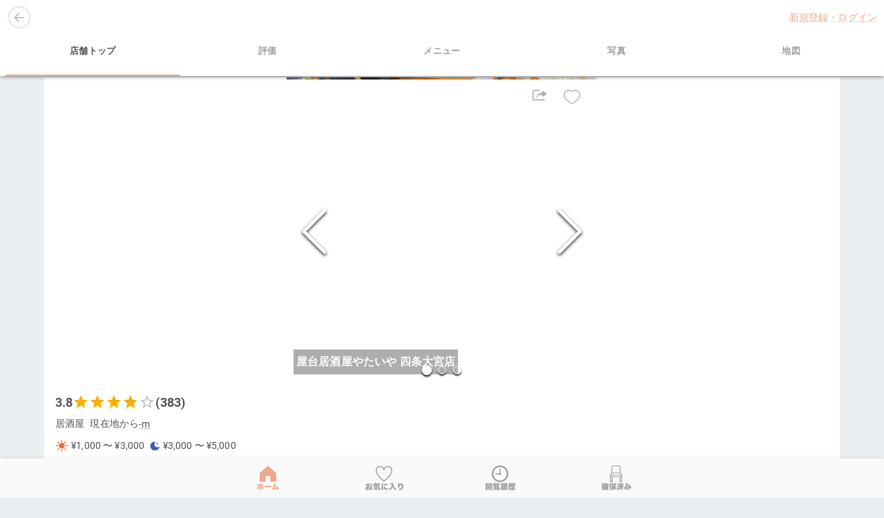

--- FILE ---
content_type: text/html
request_url: https://sugutoru.jp/u/ShopDetail/3147931585/top
body_size: 1371
content:
<!doctype html><html lang="ja"><head><meta charset="utf-8"/><script>!function(e,t,a,n,g){e[n]=e[n]||[],e[n].push({"gtm.start":(new Date).getTime(),event:"gtm.js"});var m=t.getElementsByTagName(a)[0],r=t.createElement(a);r.async=!0,r.src="https://www.googletagmanager.com/gtm.js?id=GTM-NJND6QV",m.parentNode.insertBefore(r,m)}(window,document,"script","dataLayer")</script><link rel="icon" href="/u/favicon.ico"/><meta name="viewport" content="width=device-width,initial-scale=1"/><meta name="theme-color" content="#000000"/><meta name="description" content="「すぐトル（すぐとる）」は、今空いている飲食店の座席を検索・予約できるサービスです。銀座・新橋・有楽町エリアで展開中。急な飲み会や2次会など、「今すぐ飲みたい」時にご利用ください。店の雰囲気を確認したり、座席を指定してすることも可能。" data-rh="true"/><link rel="manifest" href="/u/manifest.json"/><title>すぐトル 飲食店の当日空席予約サイト</title><script defer="defer" src="/u/static/js/main.9cd2495e.js"></script><link href="/u/static/css/main.38ac19c8.css" rel="stylesheet"></head><body><noscript><iframe src="https://www.googletagmanager.com/ns.html?id=GTM-NJND6QV" height="0" width="0" style="display:none;visibility:hidden"></iframe></noscript><noscript>You need to enable JavaScript to run this site.</noscript><div id="root"></div></body></html>

--- FILE ---
content_type: image/svg+xml
request_url: https://d2r5yuas0a33m9.cloudfront.net/images/common/history_mono.svg
body_size: 353
content:
<?xml version="1.0" encoding="UTF-8"?><svg id="_レイヤー_1" xmlns="http://www.w3.org/2000/svg" viewBox="0 0 33 33"><defs><style>.cls-1{fill:none;stroke:#9e9e9e;stroke-miterlimit:10;stroke-width:3px;}.cls-2{fill:#9e9e9e;}</style></defs><circle class="cls-1" cx="16.5" cy="16.5" r="15"/><path class="cls-2" d="m17.66,15.35V6.79c0-.3-.25-.55-.55-.55h-1.07c-.3,0-.55.25-.55.55v8.51c-.22.14-.41.32-.56.54h-6.88c-.3,0-.55.25-.55.55v1.07c0,.3.25.55.55.55h6.83c.35.55.96.91,1.66.91,1.08,0,1.96-.88,1.96-1.96,0-.67-.33-1.26-.84-1.61Z"/></svg>

--- FILE ---
content_type: image/svg+xml
request_url: https://d2r5yuas0a33m9.cloudfront.net/images/common/reserved_mono.svg
body_size: 419
content:
<?xml version="1.0" encoding="UTF-8"?><svg id="_レイヤー_1" xmlns="http://www.w3.org/2000/svg" viewBox="0 0 21 29.14"><defs><style>.cls-1{fill:#acacac;}</style></defs><path class="cls-1" d="m18.67,12.84V3.84C18.67,1.72,16.93,0,14.79,0H6.21c-2.14,0-3.87,1.72-3.87,3.84v9l-2.33,3.75v12.54h4.33v-9.11h12.35v9.11h4.33v-12.54l-2.33-3.75ZM3.7,3.82c0-.68.27-1.29.72-1.74.45-.45,1.06-.72,1.74-.72h8.69c.68,0,1.29.27,1.74.72.45.45.72,1.06.72,1.74v8.7H3.7V3.82h0Zm-.25,9.72h14.09l1.68,2.73H1.77l1.68-2.73Zm-2.09,6.49h1.54v7.68h-1.54v-7.68m18.21,7.68h-1.54v-7.68h1.54v7.68ZM1.37,18.67v-1.37h18.21v1.37H1.37"/></svg>

--- FILE ---
content_type: image/svg+xml
request_url: https://d2r5yuas0a33m9.cloudfront.net/images/common/history_label.svg
body_size: 2181
content:
<?xml version="1.0" encoding="UTF-8"?><svg id="_レイヤー_1" xmlns="http://www.w3.org/2000/svg" viewBox="0 0 58.76 14.21"><defs><style>.cls-1{fill:#f3a68c;}</style></defs><path class="cls-1" d="m6.08,10.23c-.13,1.73-.85,2.71-2.61,3.67-.36-.71-.69-1.16-1.19-1.64,0,.87.01,1.31.09,1.8H0c.06-.48.09-.98.09-2.01V2.19C.09,1.4.07.85.03.45c.36.04.85.06,1.51.06h3.18c.78,0,1.13-.01,1.52-.06-.03.34-.04.75-.04,1.37v2.19c0,.63.01.92.03,1.21-.43-.01-.81-.03-1.22-.03h-2.71v6.96c1.15-.4,1.74-1,1.91-1.92-.46,0-.72.01-1.12.04.03-.34.04-.67.04-1.16v-1.45c0-.45-.01-.86-.04-1.16.34.03.6.04,1.09.04-.18-.34-.3-.54-.57-.89l1.91-.45c.36.54.42.67.73,1.34h.76c.33-.57.46-.88.6-1.3l2.03.39c-.16.31-.25.48-.54.91.49,0,.69-.02,1.03-.04-.03.31-.04.66-.04,1.16v1.45c0,.52.01.85.04,1.16-.36-.03-.73-.04-1.21-.04h-.43v1.27c0,.13.06.18.21.18.31,0,.36-.13.36-1.22.64.31.79.36,1.43.49-.03.48-.04.63-.09.91.07.01.15.01.21.01.28,0,.36-.07.36-.34v-6.32h-2.83c-.42,0-.79.01-1.22.03.03-.36.03-.6.03-1.21V1.82c0-.55-.02-1.03-.04-1.37.39.04.75.06,1.52.06h3.29c.66,0,1.15-.01,1.51-.06-.04.43-.06.94-.06,1.74v9.78c0,1.06-.28,1.62-.92,1.82-.33.1-.88.15-1.62.15h-.55c-.04-.4-.06-.49-.12-.82-.31.28-.51.31-1.65.31-1.42,0-1.67-.18-1.67-1.1v-2.1h-.51ZM2.28,2.31h1.82v-.48h-1.82v.48Zm0,1.61h1.82v-.48h-1.82v.48Zm5.72,4.1h-2.85v.72h2.85v-.72Zm1.04-5.71h1.89v-.48h-1.89v.48Zm0,1.61h1.89v-.48h-1.89v.48Z"/><path class="cls-1" d="m20.22,4.95h.58c.67,0,.94-.01,1.15-.04v.85h3.44c.75,0,.97-.01,1.37-.04-.03.19-.03.33-.03.7v4.26c.64.3,1.03.42,1.92.58-.1,1.45-.3,2.03-.76,2.37-.42.3-1.07.39-2.97.39-2.68,0-3.12-.18-3.12-1.3v-1.34h-.82c-.42.97-1.3,1.77-2.46,2.25-.79.31-1.61.48-2.89.58-.28-.78-.52-1.22-1-1.92.07.01.12.01.16.01,1.8,0,3-.3,3.73-.92h-.57c-.73,0-1.1.01-1.51.03.04-.34.06-.79.06-1.48v-3.5c0-.13,0-.24-.02-.43h-.36c-.43,0-.6,0-.98.03.02-.42.03-.73.03-1.62V1.98c0-.92-.01-1.24-.04-1.64.4.03.72.04,1.56.04h3.73c.69,0,1.09-.01,1.51-.08v1.48c-.25-.03-.57-.04-1.09-.04h-.63v.42h.67c.39,0,.52,0,.77-.01-.01.04-.01.06-.01.1.69-.61,1.18-1.4,1.42-2.25l2.21.34q-.13.28-.3.64h1.97c.52,0,.97-.03,1.37-.07v1.97c-.4-.04-.88-.06-1.36-.06h-3.1c-.21.27-.3.37-.54.64h3.22c.64,0,1.01-.02,1.34-.04v1.79c-.33-.04-.72-.06-1.3-.06h-2.52c-.51,0-.98.01-1.27.04v-1.18c-.18.16-.24.22-.45.4-.28-.49-.4-.69-.72-1.07v.48c0,.4,0,.51.03.7-.33-.01-.42-.01-.8-.01h-.66v.45Zm-1.89-2.79v-.42h-1.1v.42h1.1Zm1.31,1.4v-.46h-2.42v.46h2.42Zm-2.42.94v.45h1.09v-.45h-1.09Zm1.48,2.83h5.81v-.39h-5.81v.39Zm0,1.34h5.81v-.36h-5.81v.36Zm0,1.36h5.81v-.37h-5.81v.37Zm5.34,1.8c0,.34.13.39,1.1.39.82,0,1.13-.03,1.28-.15.13-.09.15-.16.19-.67-.37-.03-.64-.03-1.33-.03h-1.25v.46Z"/><path class="cls-1" d="m41.35,5.74c.77,0,1.06,0,1.45-.03-.04.37-.04.57-.04,1.09v1.4c0,.51,0,.72.04,1.01-.57-.03-.66-.03-1.07-.03h-2.36c-.1.18-.15.24-.27.4h1.91c.4,0,.75-.02,1.09-.03l.94.88c-.18.18-.21.21-.37.4-.33.37-.83.82-1.34,1.21.77.12,1.21.15,2.42.16-.36.67-.54,1.13-.76,1.95-1.55-.22-2.55-.48-3.62-.92-1.03.46-2.04.75-3.38.94-.28-.83-.4-1.1-.82-1.75.92-.01,1.48-.09,2.28-.28-.25-.19-.37-.3-.67-.57-.31.16-.49.24-.98.45-.25-.49-.4-.72-.66-1.03v1.55c0,.63.01,1.07.04,1.55h-2.25c.06-.48.07-.83.07-1.55v-1.27c0-.27.01-.66.01-.78,0-.03,0-.06-.01-.13q-.12.15-.34.36c-.09-.28-.12-.36-.22-.58-.3,1.64-.61,2.65-1.22,3.94-.7-.92-1.12-1.36-1.85-1.97,1.07-1.98,1.39-4.28,1.39-10.11,0-.75-.03-1.19-.1-1.74.57.06,1.16.09,2.12.09h8.44c.77,0,1.36-.03,1.88-.07-.04.42-.04.63-.04,1.18v1.12c0,.51,0,.75.04,1.24-.42-.03-1.09-.04-1.77-.04h-2.39c-.06.15-.07.18-.16.36h3.22c.6,0,.98-.01,1.43-.04v1.34c-.4-.03-.8-.04-1.42-.04h-3.91c-.1.15-.13.21-.24.36h3.52Zm-5.13,1.13c-.34-.34-.67-.6-1.18-.91.85-.67,1.37-1.34,1.76-2.19h-1.77l.91.51c-.86,1.19-1.39,1.74-2.55,2.64-.21-.34-.27-.45-.55-.8-.06,1-.09,1.48-.16,2.19.89-.63,1.42-1.16,2.06-2.1l1.49,1.1v-.43Zm-3.32-3.1l-.03,1.25c.51-.4.85-.77,1.16-1.25h-1.13Zm7.93-1.36v-.48h-7.92v.48h7.92Zm-3.7,6.77c-.57,0-.67,0-.97.03.04-.33.06-.58.06-1.13v-.63q-.7.86-1.1,1.27v1.79c.94-.27,1.7-.75,2.18-1.33h-.16Zm1.12-2.15h2.42v-.37h-2.42v.37Zm0,1.22h2.42v-.37h-2.42v.37Zm.02,2.58c.34.28.57.42,1.03.63.43-.22.58-.33.95-.63h-1.98Z"/><path class="cls-1" d="m56.73,11.76c.75,0,1.21-.01,1.7-.06v2.13c-.55-.06-1.16-.09-2.06-.09h-7.25c-.94,0-1.48.03-2.03.09v-2.13c.4.04.75.06,1.28.06v-1.54c0-.54-.02-.79-.06-1.1h2.27c-.04.3-.06.58-.06,1.09v1.55h1.13v-2.58c0-.52-.02-.78-.06-1.1h1.39c-.19-.39-.34-.63-.64-1-.09.18-.12.24-.27.55-.22-.21-.33-.31-.48-.51q-.22-.25-.33-.39c0,.1.02.48.02.55v.51c.01.33.01.48.06.72h-1.97c.04-.18.07-.45.07-.73v-.39s.02-.22.02-.54c-.09.13-.16.24-.21.31-.54.77-.6.83-1.07,1.3-.24-.51-.34-.7-.6-1.09-.16,3.01-.58,4.92-1.46,6.69-.63-.88-1.09-1.39-1.83-2.04.88-1.79,1.13-3.79,1.13-8.83,0-1.42-.02-2.1-.09-2.77.61.04,1.27.07,2.06.07h8.96c.75,0,1.39-.03,1.98-.09v2.16c-.4-.03-.89-.04-1.55-.04h-.72v.69h1.25c.37,0,.58-.01.83-.04v1.88c-.22-.03-.51-.04-.8-.04h-.75c.52.75,1.22,1.28,2.15,1.68-.42.69-.67,1.22-.92,1.91-.75-.51-.95-.72-1.8-1.79q.02.12.02.27v.1c.02.1.02.18.02.24v.37c0,.34.01.52.07.72h-2c.04-.28.06-.34.06-.63v-.37c0-.21.02-.52.03-.7q-.16.19-.48.64c-.1.16-.4.49-.55.63h.72c-.04.3-.06.48-.06,1.03h2.18c.76,0,1.03-.01,1.51-.06v2.03c-.45-.03-.88-.04-1.51-.04h-2.18v.73h2.88Zm-9.05-9.23v1.3c0,1-.02,1.71-.04,2.58.54-.43.91-.86,1.22-1.4h-.37c-.24,0-.36.01-.54.04v-1.88c.19.03.33.04.54.04h.95v-.69h-1.76Zm4.17,2.47c.31.4.49.57,1.15.92.34-.33.54-.57.73-.92h-.37c-.18,0-.24,0-.48.03v-1.85q.07,0,.27.01c.09.01.3.01.55.01h.48v-.69h-2.88v.69h.58c.4,0,.54,0,.7-.03v1.85c-.18-.03-.27-.03-.52-.03h-.21Z"/></svg>

--- FILE ---
content_type: image/svg+xml
request_url: https://d2r5yuas0a33m9.cloudfront.net/images/common/bookmark_mono.svg
body_size: 428
content:
<?xml version="1.0" encoding="UTF-8"?><svg id="_レイヤー_1" xmlns="http://www.w3.org/2000/svg" viewBox="0 0 33 31"><defs><style>.cls-1{fill:none;stroke:#9e9e9e;stroke-miterlimit:10;stroke-width:2px;}</style></defs><path class="cls-1" d="m16.51829,6.89485c1.23698-3.97954,4.76501-5.89485,8.21301-5.89485,4.12251,0,7.2687,3.45489,7.2687,7.62,0,5.03113-2.73462,8.74719-5.5447,12.16314-2.69804,3.26702-9.93701,9.21686-9.93701,9.21686h-.07545s-7.20239-5.94984-9.89814-9.21686c-2.81008-3.41594-5.5447-7.13201-5.5447-12.16314C1,4.37699,4.26051,1,8.30528,1c3.40913,0,6.90058,1.91531,8.13756,5.89485h.07545Z"/></svg>

--- FILE ---
content_type: image/svg+xml
request_url: https://d2r5yuas0a33m9.cloudfront.net/images/common/reserved_label.svg
body_size: 1746
content:
<?xml version="1.0" encoding="UTF-8"?><svg id="_レイヤー_1" xmlns="http://www.w3.org/2000/svg" viewBox="0 0 59.86 14.46"><defs><style>.cls-1{fill:#f1a48a;}</style></defs><path class="cls-1" d="m12.29,4.56c-.12.27-.2.42-.27.57h.83c.63,0,.78,0,1.12-.04v1.88c-.32-.03-.66-.04-1.08-.04h-1.09v.65h.78c.66,0,.85-.02,1.14-.05v1.62c-.29-.03-.6-.04-1.12-.04h-.79v.63h.78c.64,0,.84-.01,1.14-.04v1.62c-.33-.03-.58-.04-1.12-.04h-.79v.66h1.05c.69,0,1.07-.01,1.39-.06v2c-.52-.06-.93-.09-1.48-.09h-4.32v.61h-2.25c.08-.55.09-.91.09-1.78v-4.04c-.12.18-.24.31-.39.46-.13-.49-.21-.66-.39-1.05v4.42c0,.66,0,.85.03,1.07h-1.83v-.57h-.62v1.23h-1.98c.06-.52.09-1.06.09-1.63v-2.75c0-.25,0-.43.01-.67-.06.08-.09.14-.12.18-.13.23-.17.27-.27.39l-.12.13s-.04.06-.08.09c-.13-1.24-.29-1.95-.62-2.83.95-1.05,1.68-2.7,1.91-4.32h-.15c-.55,0-.82.01-1.27.06V.56c.5.06.9.07,1.56.07h1.83c.69,0,1.07-.01,1.61-.07v.73h2.71c.12-.52.18-.82.22-1.29l2.38.24c-.03.12-.12.46-.29,1.05h2.52c.5,0,.87-.02,1.15-.06-.04.3-.06.58-.06,1.2v1c0,.52.01.81.06,1.12h-1.9ZM3.04,10.8h.68v-3.27h-.68v3.27Zm3.88-7.5v1.38h-1.93c.03-.33.06-.72.06-1.04v-.93c-.12-.01-.17-.01-.27-.01h-.72c-.2,1-.39,1.71-.79,2.77h1.36c.39,0,.62-.02.89-.05-.03.32-.03.62-.03,1.01v.13c.57-.51,1.09-1.17,1.53-1.9.25-.41.38-.66.64-1.37h-.74Zm2.75,4.26v-.65h-1.23v.65h1.23Zm-1.23,2.16h1.23v-.63h-1.23v.63Zm0,2.19h1.23v-.66h-1.23v.66Zm3.55-8.61h-2.13c-.32.78-.46,1.06-.92,1.83h.9c.23-.4.44-.93.6-1.51l1.54.3v-.62Z"/><path class="cls-1" d="m26.4,8.94c.87,1.08,1.85,1.83,3.27,2.55-.56.98-.74,1.35-1.11,2.42-1.44-.94-2.34-1.81-3.25-3.15.01.33.03,1.11.03,1.53v.75c0,.42.03.84.09,1.31h-2.42c.06-.54.08-.84.08-1.31v-1.53c0-.08.01-.34.03-.78-.56.87-.93,1.33-1.61,2-.54.5-.92.81-1.46,1.17-.45-.96-.71-1.37-1.26-2.03v.74c0,.63.03,1.12.09,1.72h-2.38c.08-.67.09-1.02.09-1.72v-3.72c0-.08.02-.73.02-.87q0-.4.01-.63c-.29.4-.45.6-.75.93-.24-1.18-.42-1.75-.83-2.79.92-.89,1.59-1.98,2.15-3.48.29-.75.48-1.48.55-2.01l2.33.78c-.09.23-.14.36-.27.83-.22.76-.54,1.56-1,2.47v7.59c1.38-.79,2.42-1.69,3.2-2.76h-.98c-.6,0-1.23.03-1.77.07v-2.26c.51.04,1.04.07,1.77.07h2.07v-.88h-1.54c-.57,0-1.09.02-1.44.04.05-.46.06-.88.06-1.54v-2.4c0-.58-.01-.96-.06-1.41.42.06.83.08,1.67.08h5.13c.72,0,1.21-.02,1.68-.08-.04.5-.06.74-.06,1.56v2.28c0,.68.01,1.04.06,1.5-.09-.01-.15-.01-.18-.01h-.33l-.88-.02h-1.84v.88h2.22c.57,0,1.23-.03,1.79-.09v2.29c-.6-.06-1.21-.09-1.71-.09h-1.23Zm-4.03-5.07h3.87v-1.08h-3.87v1.08Z"/><path class="cls-1" d="m31.58,3.98c.99.55,1.67,1,2.42,1.6,1.15-.08,2.05-.23,3.13-.56-.77-.58-1.19-1-1.74-1.74-.43.01-.64.03-.97.07v-.87l-1.08,1.39c-.93-.85-1.47-1.27-2.64-2.01l1.42-1.69c.93.57,1.53.99,2.29,1.62v-.6c.46.06.93.09,1.75.09h1.74v-.17c0-.38-.03-.66-.07-.93h2.44c-.06.28-.08.54-.08.9v.19h2.37c.83,0,1.37-.03,1.82-.09v2.16c-.45-.06-.67-.07-1.49-.07-.52.7-.97,1.18-1.67,1.72,1.25.35,2.21.51,3.46.6-.43.73-.61,1.19-.84,2.08-.48-.09-.66-.12-.97-.19v4.96c0,.84.03,1.35.09,1.86h-2.4c.06-.51.09-1.08.09-1.86v-.66h-3.88c-.38,1.04-.86,1.79-1.73,2.66-.51-.66-.99-1.1-1.83-1.67,1.47-1.31,1.86-2.38,1.91-5.28-.29.05-.38.06-.75.12-.12-.55-.21-.84-.45-1.41l-.96,1.42c-1.02-.87-1.51-1.21-2.71-1.94l1.32-1.74Zm2.55,5.32c-.55,2.07-.99,3.3-1.67,4.62q-.06.13-.21.42l-1.95-1.7c.69-.79,1.37-2.42,1.96-4.66l1.86,1.32Zm3.17-.12c-.04.33-.04.44-.09.72h3.46v-.72h-3.38Zm3.38-1.89v-.39c-.6-.21-.9-.33-1.5-.62-.66.3-1.07.45-1.79.68v.33h3.29Zm-2.79-4c.34.36.64.58,1.18.9.48-.3.81-.56,1.11-.9h-2.29Z"/><path class="cls-1" d="m47.4.96c.32.06.69.08,1.54.08,1.04,0,2.4-.06,3.11-.15.3-.03.42-.08.62-.18l1.62,1.38c-.15.21-.19.3-.36.72-.13.33-.75,2.23-.99,3.04,1.11.22,1.72.39,2.56.73.11-.73.12-1.12.12-2.46,0-.35-.01-.54-.06-.85l2.61.09c-.07.36-.09.51-.1,1.1-.06,1.41-.12,2.08-.27,3.1q1.04.52,1.56.81c.27.15.33.18.51.24l-.87,2.81c-.42-.38-1-.78-1.86-1.26-.75,1.79-2,3.09-3.88,4.12-.63-.84-1.11-1.35-1.88-1.95,1.11-.53,1.62-.86,2.2-1.41.57-.56.95-1.09,1.31-1.91-.96-.44-1.58-.63-2.64-.85-.62,1.83-1.11,3-1.55,3.7-.58.95-1.38,1.44-2.29,1.44-.71,0-1.43-.32-1.95-.86-.6-.61-.92-1.47-.92-2.46,0-1.47.71-2.74,1.93-3.54.79-.51,1.63-.73,2.97-.81.27-.89.5-1.65.71-2.51-.66.06-1.48.11-2.49.15-.54.01-.72.03-1.16.09l-.11-2.42Zm.89,7.8c-.29.33-.42.72-.42,1.14,0,.46.22.81.51.81.34,0,.73-.78,1.41-2.78-.71.12-1.12.35-1.5.83Z"/></svg>

--- FILE ---
content_type: image/svg+xml
request_url: https://d2r5yuas0a33m9.cloudfront.net/images/common/bookmark_label.svg
body_size: 1492
content:
<?xml version="1.0" encoding="UTF-8"?><svg id="_レイヤー_1" xmlns="http://www.w3.org/2000/svg" viewBox="0 0 71 14"><defs><style>.cls-1{fill:#f3a68c;}</style></defs><path class="cls-1" d="m8.65,4.5c-.22.03-.26.03-.56.09-.57.1-1.5.22-2.22.29v1.28c.85-.19,1.37-.25,2.15-.25,1.81,0,3.16.45,4.01,1.32.65.65,1,1.57,1,2.57,0,2.05-1.57,3.59-3.66,3.59-1.82,0-2.88-1.21-2.88-3.3v-.36c1.07-.3,1.43-.45,2.23-.89-.02.3-.03.46-.03.77,0,.45.03.7.12.92.1.26.35.44.65.44.63,0,1.06-.51,1.06-1.25,0-.49-.26-.97-.72-1.28-.4-.25-.97-.38-1.75-.38-.72,0-1.32.07-2.16.29l.02,2.57v.38c0,.89-.06,1.21-.28,1.51-.28.41-.84.64-1.5.64-1.09,0-2.34-.45-3.17-1.15-.6-.51-.95-1.19-.95-1.89,0-.78.48-1.64,1.37-2.41.59-.51,1.2-.87,2.19-1.29v-1.71l-1.12.03-1.43-.03s-.18,0-.31.01l-.03-2.28c.47.09,1.07.13,2.01.13h.56q.21-.01.29-.01v-.46c0-1.09-.01-1.42-.1-1.96h2.54c-.07.52-.09.86-.09,1.82v.46c1-.1,1.91-.28,2.69-.49l.07,2.29Zm-5.1,4.6c-.69.32-1.22.89-1.22,1.29,0,.17.1.32.32.46.21.13.48.23.66.23.19,0,.24-.1.24-.58v-1.41Zm8.21-3.19c-.75-1.29-1.59-2.28-2.89-3.41l1.94-1.29c1.25,1,2.16,2.02,2.89,3.21l-1.94,1.5Z"/><path class="cls-1" d="m17.47,4.15c-.5.6-.72.84-1.35,1.44-.66-.83-.93-1.09-1.62-1.61,1.23-1.03,2.01-1.96,2.56-3.02.22-.44.31-.67.37-.96l2.42.28c-.03.06-.16.32-.38.77h6.39c.79,0,1.32-.03,1.81-.09v2.15c-.53-.04-1.07-.07-1.81-.07h-7.55c-.12.17-.16.23-.31.45h6.98c.78,0,1.34-.01,1.67-.06v1.82c-.47-.04-.91-.06-1.67-.06h-6.08c-.6,0-.98.02-1.43.06v-1.09Zm5.77,4.11c-.12.14-.18.22-.5.65-.37.52-.68.9-1.09,1.35,1.06.8,1.38,1.08,2.26,1.83l-1.54,1.7c-.75-.73-1.31-1.23-2.31-2.05-1.13.9-2.14,1.48-3.88,2.25-.44-.78-.78-1.23-1.47-1.9,1.79-.65,2.53-1.02,3.56-1.73-.85-.61-1.23-.86-2.23-1.45l1.5-1.35h-.31c-.87,0-1.4.03-1.85.07v-2.05c.26.04.62.06,1.15.06h7.92c1.01,0,1.31-.01,1.76-.04-.06.45-.07.92-.07,1.44,0,2.16.21,3.52.65,4.14.15-.25.22-.86.22-1.58v-.26c.57.51.94.76,1.57,1.05-.15,1.47-.34,2.25-.65,2.77-.29.46-.72.71-1.23.71-.75,0-1.5-.65-1.97-1.68-.51-1.18-.75-2.5-.76-4.62h-2.31l1.59.7Zm-5.66-.7c1.06.61,1.53.9,2.29,1.42.51-.57.75-.89,1.06-1.42h-3.35Z"/><path class="cls-1" d="m33.83.99c-.57,1.66-1.01,4.37-1.12,7.02l1.13.38c-.38,1.31-.57,2.61-.57,4.07,0,.28,0,.41.04.71l-2.53.12c-.01-.28-.01-.39-.07-.77-.28-1.95-.38-3.21-.38-4.59,0-1.67.18-3.5.56-5.59.18-1.02.19-1.12.22-1.55l2.72.22Zm4.05,6.35c-.68.86-.98,1.48-.98,2,0,.67.66,1.03,1.91,1.03s2.54-.2,3.66-.6l.15,2.57q-.38.04-1.25.17c-.79.12-1.7.19-2.54.19-1.37,0-2.28-.19-3.04-.61-.82-.46-1.35-1.37-1.35-2.31,0-.71.25-1.51.71-2.26.21-.33.29-.48.69-1.05l2.06.86Zm-2.88-5.24c.69.15,1.47.22,2.61.22,1.95,0,3.39-.12,4.38-.36l.1,2.48c-.13,0-.28.01-1.09.1-1.01.1-2.09.16-3.1.16-.9,0-1.63-.03-2.53-.12-.12-.01-.22-.01-.43-.03l.04-2.45Z"/><path class="cls-1" d="m48.28,2.76c-.51,0-1.04.03-1.69.09V.54c.53.07.85.09,1.66.09h2.72c.53,0,.91-.01,1.31-.06-.01.41-.03.65-.03.93,0,2.26.66,4.52,1.88,6.36.97,1.48,2.35,2.73,4.07,3.67-.75.74-1.12,1.26-1.62,2.29-1.26-.84-2.06-1.55-3-2.66-1.22-1.44-1.85-2.58-2.38-4.31-.59,1.77-1.15,2.83-2.15,4.07-.9,1.1-1.88,1.95-3.44,2.92-.46-.89-.87-1.42-1.57-2.09,1.15-.62,1.76-1.06,2.5-1.76,1.26-1.21,2.22-2.75,2.72-4.4.26-.9.38-1.61.48-2.83h-1.47Z"/><path class="cls-1" d="m64.01.61c-.21.61-.38,1.55-.6,3.11.95-1.7,2.14-2.51,3.72-2.51,1,0,1.98.49,2.66,1.32.82,1.02,1.22,2.34,1.22,4.04,0,2.38-.75,4.15-2.25,5.32-.84.65-2.01,1.19-3.35,1.51-.5.13-.88.2-1.73.33-.35-1.09-.54-1.5-1.18-2.48,4.22-.25,5.92-1.61,5.92-4.75,0-1.82-.59-2.82-1.63-2.82-.54,0-1.04.26-1.59.84-.88.91-1.45,2.12-1.63,3.37-.04.33-.06.51-.06,1.19l-2.47.03c.02-.1.02-.19.02-.25v-.29c-.03-.57-.04-1.44-.04-1.84,0-1.76.1-3.43.34-5.3.04-.42.06-.58.06-.8v-.12l2.6.1Z"/></svg>

--- FILE ---
content_type: image/svg+xml
request_url: https://d2r5yuas0a33m9.cloudfront.net/images/common/logo.svg
body_size: 195490
content:
<svg xmlns="http://www.w3.org/2000/svg" xmlns:xlink="http://www.w3.org/1999/xlink" width="4898" height="1543" viewBox="0 0 4898 1543">
  <image id="レイヤー_1" data-name="レイヤー 1" width="4896" height="1543" xlink:href="[data-uri]"/>
</svg>


--- FILE ---
content_type: image/svg+xml
request_url: https://d2r5yuas0a33m9.cloudfront.net/images/common/home.svg
body_size: 114
content:
<?xml version="1.0" encoding="UTF-8"?><svg id="_レイヤー_1" xmlns="http://www.w3.org/2000/svg" viewBox="0 0 30 29"><defs><style>.cls-1{fill:#f2a58b;}</style></defs><path class="cls-1" d="m29.95,13.25h0L15,0,.05,13.25h0s-.03.04-.05.05v15.7h11.04v-10.5h8.21v10.5h10.75v-15.71s-.03-.03-.05-.05Z"/></svg>

--- FILE ---
content_type: image/svg+xml
request_url: https://d2r5yuas0a33m9.cloudfront.net/images/common/home_label.svg
body_size: 555
content:
<?xml version="1.0" encoding="UTF-8"?><svg id="_レイヤー_1" xmlns="http://www.w3.org/2000/svg" viewBox="0 0 45 13"><defs><style>.cls-1{fill:#f2a88d;}</style></defs><path class="cls-1" d="m4.98,5.79c-.04.17-.12.55-.24,1.15-.15.73-.55,1.94-.91,2.77-.38.87-.69,1.42-1.31,2.34-1.07-.62-1.55-.86-2.51-1.19,1.01-1.32,1.57-2.45,2.04-4.08.18-.62.27-1.03.32-1.57l2.62.58Zm.93-4.18c0-.73-.02-1-.09-1.61h2.88c-.05.43-.08.99-.08,1.64v.54h2.89c1.22,0,1.71-.03,2.39-.12v2.47c-.61-.06-1.16-.07-2.35-.07h-2.94v6.4c0,1.19.01,1.61.09,2.15h-2.91c.09-.67.11-1,.11-2.18v-6.37h-2.83c-1.42,0-1.66.01-2.3.07v-2.47c.69.09,1.17.12,2.32.12h2.82v-.57Zm6.16,3.57c.12.57.3,1.18.56,1.89.5,1.41,1.01,2.38,1.9,3.66-1.4.67-1.43.68-2.51,1.33-1.1-1.89-1.58-3.09-2.25-5.56-.12-.44-.14-.49-.23-.71l2.53-.61Z"/><path class="cls-1" d="m15.86,5.06c.72.1,1.54.13,3.12.13h7.28c1.52,0,2.1-.03,3.12-.13v2.8c-.73-.07-1.4-.09-3.14-.09h-7.25c-1.71,0-2.21.01-3.14.09v-2.8Z"/><path class="cls-1" d="m38.9.58c-.15.3-.18.39-.4,1.07-1.19,3.76-1.84,5.6-2.83,8.01,1.98-.12,3.78-.32,5.23-.57-.56-1.23-1.26-2.51-1.92-3.45l2.39-.87c1.55,2.25,2.62,4.29,3.63,6.94l-2.61,1.26c-.18-.67-.23-.8-.56-1.62-2.18.36-3.73.57-6.09.8l-3.49.32c-.37.04-.47.06-.84.13l-.4-2.71c.29.01.41.01.49.01.09,0,.21,0,.38-.01h.47c.2-.01.23-.01.38-.03.99-2.37,1.77-4.59,2.53-7.21.41-1.38.53-1.93.59-2.6l3.05.54Z"/></svg>